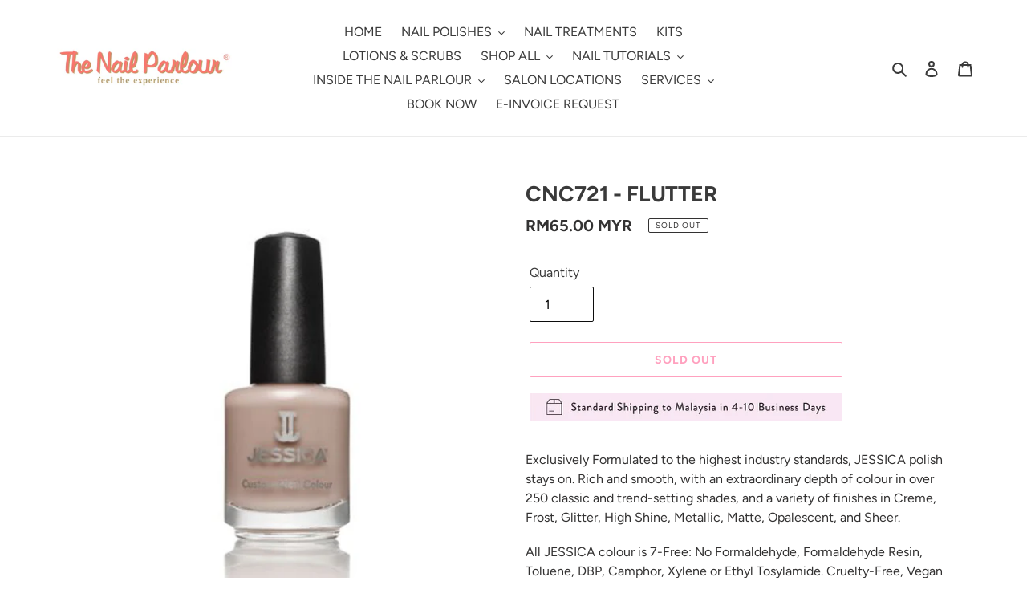

--- FILE ---
content_type: text/javascript; charset=utf-8
request_url: https://www.thenailparlour.com/products/cnc721-flutter.js
body_size: 373
content:
{"id":5363029180583,"title":"CNC721 - FLUTTER","handle":"cnc721-flutter","description":"\u003cp\u003eExclusively Formulated to the highest industry standards, JESSICA polish stays on. Rich and smooth, with an extraordinary depth of colour in over 250 classic and trend-setting shades, and a variety of finishes in Creme, Frost, Glitter, High Shine, Metallic, Matte, Opalescent, and Sheer.  \u003c\/p\u003e\n\u003cp\u003eAll JESSICA colour is 7-Free: No Formaldehyde, Formaldehyde Resin, Toluene, DBP, Camphor, Xylene or Ethyl Tosylamide. Cruelty-Free, Vegan Friendly\u003c\/p\u003e\n\u003cp\u003eMade in USA.\u003c\/p\u003e","published_at":"2020-06-22T10:23:48+08:00","created_at":"2020-06-22T11:31:20+08:00","vendor":"Jessica Cosmetics","type":"","tags":[],"price":6500,"price_min":6500,"price_max":6500,"available":false,"price_varies":false,"compare_at_price":null,"compare_at_price_min":0,"compare_at_price_max":0,"compare_at_price_varies":false,"variants":[{"id":34845408657575,"title":"Default Title","option1":"Default Title","option2":null,"option3":null,"sku":"","requires_shipping":true,"taxable":false,"featured_image":null,"available":false,"name":"CNC721 - FLUTTER","public_title":null,"options":["Default Title"],"price":6500,"weight":250,"compare_at_price":null,"inventory_management":"shopify","barcode":"","requires_selling_plan":false,"selling_plan_allocations":[]}],"images":["\/\/cdn.shopify.com\/s\/files\/1\/0398\/8789\/6743\/products\/721.jpg?v=1595922302","\/\/cdn.shopify.com\/s\/files\/1\/0398\/8789\/6743\/products\/721-Flutter_new.jpg?v=1595922306"],"featured_image":"\/\/cdn.shopify.com\/s\/files\/1\/0398\/8789\/6743\/products\/721.jpg?v=1595922302","options":[{"name":"Title","position":1,"values":["Default Title"]}],"url":"\/products\/cnc721-flutter","media":[{"alt":"Jessica nail polish","id":9696601735335,"position":1,"preview_image":{"aspect_ratio":1.0,"height":800,"width":800,"src":"https:\/\/cdn.shopify.com\/s\/files\/1\/0398\/8789\/6743\/products\/721.jpg?v=1595922302"},"aspect_ratio":1.0,"height":800,"media_type":"image","src":"https:\/\/cdn.shopify.com\/s\/files\/1\/0398\/8789\/6743\/products\/721.jpg?v=1595922302","width":800},{"alt":"Jessica nail polish","id":9696601768103,"position":2,"preview_image":{"aspect_ratio":1.0,"height":800,"width":800,"src":"https:\/\/cdn.shopify.com\/s\/files\/1\/0398\/8789\/6743\/products\/721-Flutter_new.jpg?v=1595922306"},"aspect_ratio":1.0,"height":800,"media_type":"image","src":"https:\/\/cdn.shopify.com\/s\/files\/1\/0398\/8789\/6743\/products\/721-Flutter_new.jpg?v=1595922306","width":800}],"requires_selling_plan":false,"selling_plan_groups":[]}